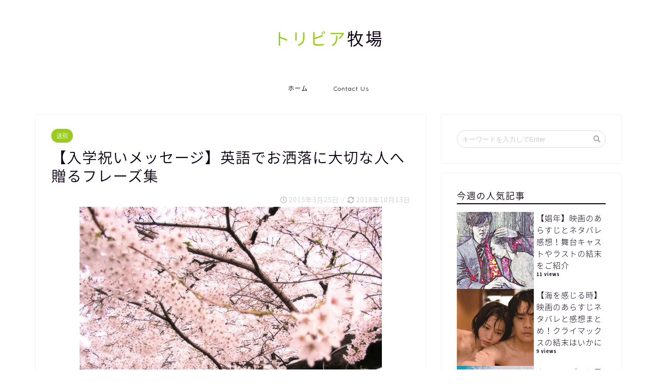

--- FILE ---
content_type: text/html; charset=UTF-8
request_url: https://triviafarm.com/nyuugaku-eigo-message-1121
body_size: 16552
content:
<!DOCTYPE html>
<html lang="ja">
<head prefix="og: http://ogp.me/ns# fb: http://ogp.me/ns/fb# article: http://ogp.me/ns/article#">
<meta charset="utf-8">
<meta http-equiv="X-UA-Compatible" content="IE=edge">
<meta name="viewport" content="width=device-width, initial-scale=1">
<!-- ここからOGP -->
<meta property="og:type" content="blog">
<meta property="og:description" content="４月もすぐそこまで近ずいて来ています。 気づけばお別れだの行事だけではなく 嬉しい出会いの季節でもありますね。 友人や家族へ入学のお祝いをしてあげたいが、 普通の日本語ではちょっとカッコがつかないという方もいらっしゃるの"> 
<meta property="og:title" content="【入学祝いメッセージ】英語でお洒落に大切な人へ贈るフレーズ集｜トリビア牧場"> 
<meta property="og:url" content="https://triviafarm.com/nyuugaku-eigo-message-1121"> 
<meta property="og:image" content="https://triviafarm.com/wp-content/uploads/2015/03/abac8accc633ea41205bfbbef9f8b3a4.png">
<meta property="og:site_name" content="トリビア牧場">
<meta property="fb:admins" content="">
<meta name="twitter:card" content="summary">
<!-- ここまでOGP --> 
<title>【入学祝いメッセージ】英語でお洒落に大切な人へ贈るフレーズ集｜トリビア牧場</title>
<meta name="description" itemprop="description" content="４月もすぐそこまで近ずいて来ています。 気づけばお別れだの行事だけではなく 嬉しい出会いの季節でもありますね。 友人や家族へ入学のお祝いをしてあげたいが、 普通の日本語ではちょっとカッコがつかないという方もいらっしゃるの" >
<link rel="shortcut icon" href="https://triviafarm.com/wp-content/themes/jin/favicon.ico">
<meta name='robots' content='max-image-preview:large' />
<link rel='dns-prefetch' href='//s0.wp.com' />
<link rel='dns-prefetch' href='//secure.gravatar.com' />
<link rel='dns-prefetch' href='//ajax.googleapis.com' />
<link rel='dns-prefetch' href='//cdnjs.cloudflare.com' />
<link rel='dns-prefetch' href='//use.fontawesome.com' />
<link rel="alternate" type="application/rss+xml" title="トリビア牧場 &raquo; フィード" href="https://triviafarm.com/feed" />
<link rel="alternate" type="application/rss+xml" title="トリビア牧場 &raquo; コメントフィード" href="https://triviafarm.com/comments/feed" />
<link rel="alternate" type="application/rss+xml" title="トリビア牧場 &raquo; 【入学祝いメッセージ】英語でお洒落に大切な人へ贈るフレーズ集 のコメントのフィード" href="https://triviafarm.com/nyuugaku-eigo-message-1121/feed" />
<script type="text/javascript">
window._wpemojiSettings = {"baseUrl":"https:\/\/s.w.org\/images\/core\/emoji\/14.0.0\/72x72\/","ext":".png","svgUrl":"https:\/\/s.w.org\/images\/core\/emoji\/14.0.0\/svg\/","svgExt":".svg","source":{"concatemoji":"https:\/\/triviafarm.com\/wp-includes\/js\/wp-emoji-release.min.js?ver=6.2.8"}};
/*! This file is auto-generated */
!function(e,a,t){var n,r,o,i=a.createElement("canvas"),p=i.getContext&&i.getContext("2d");function s(e,t){p.clearRect(0,0,i.width,i.height),p.fillText(e,0,0);e=i.toDataURL();return p.clearRect(0,0,i.width,i.height),p.fillText(t,0,0),e===i.toDataURL()}function c(e){var t=a.createElement("script");t.src=e,t.defer=t.type="text/javascript",a.getElementsByTagName("head")[0].appendChild(t)}for(o=Array("flag","emoji"),t.supports={everything:!0,everythingExceptFlag:!0},r=0;r<o.length;r++)t.supports[o[r]]=function(e){if(p&&p.fillText)switch(p.textBaseline="top",p.font="600 32px Arial",e){case"flag":return s("\ud83c\udff3\ufe0f\u200d\u26a7\ufe0f","\ud83c\udff3\ufe0f\u200b\u26a7\ufe0f")?!1:!s("\ud83c\uddfa\ud83c\uddf3","\ud83c\uddfa\u200b\ud83c\uddf3")&&!s("\ud83c\udff4\udb40\udc67\udb40\udc62\udb40\udc65\udb40\udc6e\udb40\udc67\udb40\udc7f","\ud83c\udff4\u200b\udb40\udc67\u200b\udb40\udc62\u200b\udb40\udc65\u200b\udb40\udc6e\u200b\udb40\udc67\u200b\udb40\udc7f");case"emoji":return!s("\ud83e\udef1\ud83c\udffb\u200d\ud83e\udef2\ud83c\udfff","\ud83e\udef1\ud83c\udffb\u200b\ud83e\udef2\ud83c\udfff")}return!1}(o[r]),t.supports.everything=t.supports.everything&&t.supports[o[r]],"flag"!==o[r]&&(t.supports.everythingExceptFlag=t.supports.everythingExceptFlag&&t.supports[o[r]]);t.supports.everythingExceptFlag=t.supports.everythingExceptFlag&&!t.supports.flag,t.DOMReady=!1,t.readyCallback=function(){t.DOMReady=!0},t.supports.everything||(n=function(){t.readyCallback()},a.addEventListener?(a.addEventListener("DOMContentLoaded",n,!1),e.addEventListener("load",n,!1)):(e.attachEvent("onload",n),a.attachEvent("onreadystatechange",function(){"complete"===a.readyState&&t.readyCallback()})),(e=t.source||{}).concatemoji?c(e.concatemoji):e.wpemoji&&e.twemoji&&(c(e.twemoji),c(e.wpemoji)))}(window,document,window._wpemojiSettings);
</script>
<style type="text/css">
img.wp-smiley,
img.emoji {
	display: inline !important;
	border: none !important;
	box-shadow: none !important;
	height: 1em !important;
	width: 1em !important;
	margin: 0 0.07em !important;
	vertical-align: -0.1em !important;
	background: none !important;
	padding: 0 !important;
}
</style>
	<link rel='stylesheet' id='newpost-catch-css' href='https://triviafarm.com/wp-content/plugins/newpost-catch/style.css?ver=1.2.8' type='text/css' media='all' />
<link rel='stylesheet' id='wp-block-library-css' href='https://triviafarm.com/wp-includes/css/dist/block-library/style.min.css?ver=6.2.8' type='text/css' media='all' />
<link rel='stylesheet' id='classic-theme-styles-css' href='https://triviafarm.com/wp-includes/css/classic-themes.min.css?ver=6.2.8' type='text/css' media='all' />
<style id='global-styles-inline-css' type='text/css'>
body{--wp--preset--color--black: #000000;--wp--preset--color--cyan-bluish-gray: #abb8c3;--wp--preset--color--white: #ffffff;--wp--preset--color--pale-pink: #f78da7;--wp--preset--color--vivid-red: #cf2e2e;--wp--preset--color--luminous-vivid-orange: #ff6900;--wp--preset--color--luminous-vivid-amber: #fcb900;--wp--preset--color--light-green-cyan: #7bdcb5;--wp--preset--color--vivid-green-cyan: #00d084;--wp--preset--color--pale-cyan-blue: #8ed1fc;--wp--preset--color--vivid-cyan-blue: #0693e3;--wp--preset--color--vivid-purple: #9b51e0;--wp--preset--gradient--vivid-cyan-blue-to-vivid-purple: linear-gradient(135deg,rgba(6,147,227,1) 0%,rgb(155,81,224) 100%);--wp--preset--gradient--light-green-cyan-to-vivid-green-cyan: linear-gradient(135deg,rgb(122,220,180) 0%,rgb(0,208,130) 100%);--wp--preset--gradient--luminous-vivid-amber-to-luminous-vivid-orange: linear-gradient(135deg,rgba(252,185,0,1) 0%,rgba(255,105,0,1) 100%);--wp--preset--gradient--luminous-vivid-orange-to-vivid-red: linear-gradient(135deg,rgba(255,105,0,1) 0%,rgb(207,46,46) 100%);--wp--preset--gradient--very-light-gray-to-cyan-bluish-gray: linear-gradient(135deg,rgb(238,238,238) 0%,rgb(169,184,195) 100%);--wp--preset--gradient--cool-to-warm-spectrum: linear-gradient(135deg,rgb(74,234,220) 0%,rgb(151,120,209) 20%,rgb(207,42,186) 40%,rgb(238,44,130) 60%,rgb(251,105,98) 80%,rgb(254,248,76) 100%);--wp--preset--gradient--blush-light-purple: linear-gradient(135deg,rgb(255,206,236) 0%,rgb(152,150,240) 100%);--wp--preset--gradient--blush-bordeaux: linear-gradient(135deg,rgb(254,205,165) 0%,rgb(254,45,45) 50%,rgb(107,0,62) 100%);--wp--preset--gradient--luminous-dusk: linear-gradient(135deg,rgb(255,203,112) 0%,rgb(199,81,192) 50%,rgb(65,88,208) 100%);--wp--preset--gradient--pale-ocean: linear-gradient(135deg,rgb(255,245,203) 0%,rgb(182,227,212) 50%,rgb(51,167,181) 100%);--wp--preset--gradient--electric-grass: linear-gradient(135deg,rgb(202,248,128) 0%,rgb(113,206,126) 100%);--wp--preset--gradient--midnight: linear-gradient(135deg,rgb(2,3,129) 0%,rgb(40,116,252) 100%);--wp--preset--duotone--dark-grayscale: url('#wp-duotone-dark-grayscale');--wp--preset--duotone--grayscale: url('#wp-duotone-grayscale');--wp--preset--duotone--purple-yellow: url('#wp-duotone-purple-yellow');--wp--preset--duotone--blue-red: url('#wp-duotone-blue-red');--wp--preset--duotone--midnight: url('#wp-duotone-midnight');--wp--preset--duotone--magenta-yellow: url('#wp-duotone-magenta-yellow');--wp--preset--duotone--purple-green: url('#wp-duotone-purple-green');--wp--preset--duotone--blue-orange: url('#wp-duotone-blue-orange');--wp--preset--font-size--small: 13px;--wp--preset--font-size--medium: 20px;--wp--preset--font-size--large: 36px;--wp--preset--font-size--x-large: 42px;--wp--preset--spacing--20: 0.44rem;--wp--preset--spacing--30: 0.67rem;--wp--preset--spacing--40: 1rem;--wp--preset--spacing--50: 1.5rem;--wp--preset--spacing--60: 2.25rem;--wp--preset--spacing--70: 3.38rem;--wp--preset--spacing--80: 5.06rem;--wp--preset--shadow--natural: 6px 6px 9px rgba(0, 0, 0, 0.2);--wp--preset--shadow--deep: 12px 12px 50px rgba(0, 0, 0, 0.4);--wp--preset--shadow--sharp: 6px 6px 0px rgba(0, 0, 0, 0.2);--wp--preset--shadow--outlined: 6px 6px 0px -3px rgba(255, 255, 255, 1), 6px 6px rgba(0, 0, 0, 1);--wp--preset--shadow--crisp: 6px 6px 0px rgba(0, 0, 0, 1);}:where(.is-layout-flex){gap: 0.5em;}body .is-layout-flow > .alignleft{float: left;margin-inline-start: 0;margin-inline-end: 2em;}body .is-layout-flow > .alignright{float: right;margin-inline-start: 2em;margin-inline-end: 0;}body .is-layout-flow > .aligncenter{margin-left: auto !important;margin-right: auto !important;}body .is-layout-constrained > .alignleft{float: left;margin-inline-start: 0;margin-inline-end: 2em;}body .is-layout-constrained > .alignright{float: right;margin-inline-start: 2em;margin-inline-end: 0;}body .is-layout-constrained > .aligncenter{margin-left: auto !important;margin-right: auto !important;}body .is-layout-constrained > :where(:not(.alignleft):not(.alignright):not(.alignfull)){max-width: var(--wp--style--global--content-size);margin-left: auto !important;margin-right: auto !important;}body .is-layout-constrained > .alignwide{max-width: var(--wp--style--global--wide-size);}body .is-layout-flex{display: flex;}body .is-layout-flex{flex-wrap: wrap;align-items: center;}body .is-layout-flex > *{margin: 0;}:where(.wp-block-columns.is-layout-flex){gap: 2em;}.has-black-color{color: var(--wp--preset--color--black) !important;}.has-cyan-bluish-gray-color{color: var(--wp--preset--color--cyan-bluish-gray) !important;}.has-white-color{color: var(--wp--preset--color--white) !important;}.has-pale-pink-color{color: var(--wp--preset--color--pale-pink) !important;}.has-vivid-red-color{color: var(--wp--preset--color--vivid-red) !important;}.has-luminous-vivid-orange-color{color: var(--wp--preset--color--luminous-vivid-orange) !important;}.has-luminous-vivid-amber-color{color: var(--wp--preset--color--luminous-vivid-amber) !important;}.has-light-green-cyan-color{color: var(--wp--preset--color--light-green-cyan) !important;}.has-vivid-green-cyan-color{color: var(--wp--preset--color--vivid-green-cyan) !important;}.has-pale-cyan-blue-color{color: var(--wp--preset--color--pale-cyan-blue) !important;}.has-vivid-cyan-blue-color{color: var(--wp--preset--color--vivid-cyan-blue) !important;}.has-vivid-purple-color{color: var(--wp--preset--color--vivid-purple) !important;}.has-black-background-color{background-color: var(--wp--preset--color--black) !important;}.has-cyan-bluish-gray-background-color{background-color: var(--wp--preset--color--cyan-bluish-gray) !important;}.has-white-background-color{background-color: var(--wp--preset--color--white) !important;}.has-pale-pink-background-color{background-color: var(--wp--preset--color--pale-pink) !important;}.has-vivid-red-background-color{background-color: var(--wp--preset--color--vivid-red) !important;}.has-luminous-vivid-orange-background-color{background-color: var(--wp--preset--color--luminous-vivid-orange) !important;}.has-luminous-vivid-amber-background-color{background-color: var(--wp--preset--color--luminous-vivid-amber) !important;}.has-light-green-cyan-background-color{background-color: var(--wp--preset--color--light-green-cyan) !important;}.has-vivid-green-cyan-background-color{background-color: var(--wp--preset--color--vivid-green-cyan) !important;}.has-pale-cyan-blue-background-color{background-color: var(--wp--preset--color--pale-cyan-blue) !important;}.has-vivid-cyan-blue-background-color{background-color: var(--wp--preset--color--vivid-cyan-blue) !important;}.has-vivid-purple-background-color{background-color: var(--wp--preset--color--vivid-purple) !important;}.has-black-border-color{border-color: var(--wp--preset--color--black) !important;}.has-cyan-bluish-gray-border-color{border-color: var(--wp--preset--color--cyan-bluish-gray) !important;}.has-white-border-color{border-color: var(--wp--preset--color--white) !important;}.has-pale-pink-border-color{border-color: var(--wp--preset--color--pale-pink) !important;}.has-vivid-red-border-color{border-color: var(--wp--preset--color--vivid-red) !important;}.has-luminous-vivid-orange-border-color{border-color: var(--wp--preset--color--luminous-vivid-orange) !important;}.has-luminous-vivid-amber-border-color{border-color: var(--wp--preset--color--luminous-vivid-amber) !important;}.has-light-green-cyan-border-color{border-color: var(--wp--preset--color--light-green-cyan) !important;}.has-vivid-green-cyan-border-color{border-color: var(--wp--preset--color--vivid-green-cyan) !important;}.has-pale-cyan-blue-border-color{border-color: var(--wp--preset--color--pale-cyan-blue) !important;}.has-vivid-cyan-blue-border-color{border-color: var(--wp--preset--color--vivid-cyan-blue) !important;}.has-vivid-purple-border-color{border-color: var(--wp--preset--color--vivid-purple) !important;}.has-vivid-cyan-blue-to-vivid-purple-gradient-background{background: var(--wp--preset--gradient--vivid-cyan-blue-to-vivid-purple) !important;}.has-light-green-cyan-to-vivid-green-cyan-gradient-background{background: var(--wp--preset--gradient--light-green-cyan-to-vivid-green-cyan) !important;}.has-luminous-vivid-amber-to-luminous-vivid-orange-gradient-background{background: var(--wp--preset--gradient--luminous-vivid-amber-to-luminous-vivid-orange) !important;}.has-luminous-vivid-orange-to-vivid-red-gradient-background{background: var(--wp--preset--gradient--luminous-vivid-orange-to-vivid-red) !important;}.has-very-light-gray-to-cyan-bluish-gray-gradient-background{background: var(--wp--preset--gradient--very-light-gray-to-cyan-bluish-gray) !important;}.has-cool-to-warm-spectrum-gradient-background{background: var(--wp--preset--gradient--cool-to-warm-spectrum) !important;}.has-blush-light-purple-gradient-background{background: var(--wp--preset--gradient--blush-light-purple) !important;}.has-blush-bordeaux-gradient-background{background: var(--wp--preset--gradient--blush-bordeaux) !important;}.has-luminous-dusk-gradient-background{background: var(--wp--preset--gradient--luminous-dusk) !important;}.has-pale-ocean-gradient-background{background: var(--wp--preset--gradient--pale-ocean) !important;}.has-electric-grass-gradient-background{background: var(--wp--preset--gradient--electric-grass) !important;}.has-midnight-gradient-background{background: var(--wp--preset--gradient--midnight) !important;}.has-small-font-size{font-size: var(--wp--preset--font-size--small) !important;}.has-medium-font-size{font-size: var(--wp--preset--font-size--medium) !important;}.has-large-font-size{font-size: var(--wp--preset--font-size--large) !important;}.has-x-large-font-size{font-size: var(--wp--preset--font-size--x-large) !important;}
.wp-block-navigation a:where(:not(.wp-element-button)){color: inherit;}
:where(.wp-block-columns.is-layout-flex){gap: 2em;}
.wp-block-pullquote{font-size: 1.5em;line-height: 1.6;}
</style>
<link rel='stylesheet' id='contact-form-7-css' href='https://triviafarm.com/wp-content/plugins/contact-form-7/includes/css/styles.css?ver=4.3' type='text/css' media='all' />
<link rel='stylesheet' id='mappress-css' href='https://triviafarm.com/wp-content/plugins/mappress-google-maps-for-wordpress/css/mappress.css?ver=2.43.4' type='text/css' media='all' />
<link rel='stylesheet' id='sb-type-std-css' href='https://triviafarm.com/wp-content/plugins/speech-bubble/css/sb-type-std.css?ver=6.2.8' type='text/css' media='all' />
<link rel='stylesheet' id='sb-type-fb-css' href='https://triviafarm.com/wp-content/plugins/speech-bubble/css/sb-type-fb.css?ver=6.2.8' type='text/css' media='all' />
<link rel='stylesheet' id='sb-type-fb-flat-css' href='https://triviafarm.com/wp-content/plugins/speech-bubble/css/sb-type-fb-flat.css?ver=6.2.8' type='text/css' media='all' />
<link rel='stylesheet' id='sb-type-ln-css' href='https://triviafarm.com/wp-content/plugins/speech-bubble/css/sb-type-ln.css?ver=6.2.8' type='text/css' media='all' />
<link rel='stylesheet' id='sb-type-ln-flat-css' href='https://triviafarm.com/wp-content/plugins/speech-bubble/css/sb-type-ln-flat.css?ver=6.2.8' type='text/css' media='all' />
<link rel='stylesheet' id='sb-type-pink-css' href='https://triviafarm.com/wp-content/plugins/speech-bubble/css/sb-type-pink.css?ver=6.2.8' type='text/css' media='all' />
<link rel='stylesheet' id='sb-type-rtail-css' href='https://triviafarm.com/wp-content/plugins/speech-bubble/css/sb-type-rtail.css?ver=6.2.8' type='text/css' media='all' />
<link rel='stylesheet' id='sb-type-drop-css' href='https://triviafarm.com/wp-content/plugins/speech-bubble/css/sb-type-drop.css?ver=6.2.8' type='text/css' media='all' />
<link rel='stylesheet' id='sb-type-think-css' href='https://triviafarm.com/wp-content/plugins/speech-bubble/css/sb-type-think.css?ver=6.2.8' type='text/css' media='all' />
<link rel='stylesheet' id='sb-no-br-css' href='https://triviafarm.com/wp-content/plugins/speech-bubble/css/sb-no-br.css?ver=6.2.8' type='text/css' media='all' />
<link rel='stylesheet' id='wp-pagenavi-css' href='https://triviafarm.com/wp-content/plugins/wp-pagenavi/pagenavi-css.css?ver=2.70' type='text/css' media='all' />
<link rel='stylesheet' id='theme-style-css' href='https://triviafarm.com/wp-content/themes/jin/style.css?ver=6.2.8' type='text/css' media='all' />
<link rel='stylesheet' id='fontawesome-style-css' href='https://use.fontawesome.com/releases/v5.0.1/css/all.css?ver=6.2.8' type='text/css' media='all' />
<link rel='stylesheet' id='swiper-style-css' href='https://cdnjs.cloudflare.com/ajax/libs/Swiper/4.0.7/css/swiper.min.css?ver=6.2.8' type='text/css' media='all' />
<link rel='stylesheet' id='wordpress-popular-posts-css' href='https://triviafarm.com/wp-content/plugins/wordpress-popular-posts/style/wpp.css?ver=3.3.1' type='text/css' media='all' />
<link rel='stylesheet' id='jetpack_css-css' href='https://triviafarm.com/wp-content/plugins/jetpack/css/jetpack.css?ver=3.7.5' type='text/css' media='all' />
<script>if (document.location.protocol != "https:") {document.location = document.URL.replace(/^http:/i, "https:");}</script><link rel="https://api.w.org/" href="https://triviafarm.com/wp-json/" /><link rel="alternate" type="application/json" href="https://triviafarm.com/wp-json/wp/v2/posts/1121" /><link rel="canonical" href="https://triviafarm.com/nyuugaku-eigo-message-1121" />
<link rel='shortlink' href='https://wp.me/p5wlu8-i5' />
<link rel="alternate" type="application/json+oembed" href="https://triviafarm.com/wp-json/oembed/1.0/embed?url=https%3A%2F%2Ftriviafarm.com%2Fnyuugaku-eigo-message-1121" />
<link rel="alternate" type="text/xml+oembed" href="https://triviafarm.com/wp-json/oembed/1.0/embed?url=https%3A%2F%2Ftriviafarm.com%2Fnyuugaku-eigo-message-1121&#038;format=xml" />
<style type='text/css'>img#wpstats{display:none}</style>	<style type="text/css">
		#wrapper{
						background-color: #ffffff;
						background-image: url();
		}
		.related-entry-headline-text span:before,
		#comment-title span:before,
		#reply-title span:before{
			background-color: #0d0015;
			border-color: #0d0015!important;
		}
		footer,
		#breadcrumb:after,
		#page-top a{	
			background-color: #393542;
		}
		.footer-inner a,
		#copyright,
		#copyright-center{
			border-color: #fff!important;
			color: #fff!important;
		}
		#footer-widget-area
		{
			border-color: #fff!important;
		}
		.page-top-footer a{
			color: #393542!important;
		}
				#breadcrumb ul li,
		#breadcrumb ul li a{
			color: #393542!important;
		}
		
		body,
		a,
		a:link,
		a:visited{
			color: #0d0015;
		}
		a:hover{
			color: #255af9;
		}
				.widget_nav_menu ul > li > a:before,
		.widget_categories ul > li > a:before,
		.widget_archive form:after,
		.widget_categories form:after,
		.widget_nav_menu ul > li > ul.sub-menu > li > a:before,
		.widget_categories ul > li > .children > li > a:before,
		.widget_nav_menu ul > li > ul.sub-menu > li > ul.sub-menu li > a:before,
		.widget_categories ul > li > .children > li > .children li > a:before{
			color: #0d0015;
		}
		footer .footer-widget,
		footer .footer-widget a,
		footer .footer-widget ul li,
		.footer-widget.widget_nav_menu ul > li > a:before,
		.footer-widget.widget_categories ul > li > a:before{
			color: #fff!important;
			border-color: #fff!important;
		}
		footer .footer-widget .widgettitle{
			color: #fff!important;
			border-color: #9acc1e!important;
		}
		footer .widget_nav_menu ul .children .children li a:before,
		footer .widget_categories ul .children .children li a:before{
			background-color: #fff!important;
		}
		#drawernav a:hover,
		.post-list-title,
		#prev-next p,
		#toc_container .toc_list li a{
			color: #0d0015!important;
		}
		#header-box{
			background-color: #ffffff;
		}
		.pickup-contents:before{
			background-color: #ffffff!important;
		}
		.main-image-text{
			color: #5e6c77;
		}
		.main-image-text-sub{
			color: #5e6c77;
		}
		
						#site-info{
			padding-top: 50px!important;
			padding-bottom: 50px!important;
		}
				
		#site-info span a{
			color: #0d0015!important;
		}
		
				#headmenu .headsns .line a svg{
			fill: #000000!important;
		}
		#headmenu .headsns a,
		#headmenu{
			color: #000000!important;
			border-color:#000000!important;
		}
						.profile-follow .line-sns a svg{
			fill: #0d0015!important;
		}
		.profile-follow .line-sns a:hover svg{
			fill: #9acc1e!important;
		}
		.profile-follow a{
			color: #0d0015!important;
			border-color:#0d0015!important;
		}
		.profile-follow a:hover,
		#headmenu .headsns a:hover{
			color:#9acc1e!important;
			border-color:#9acc1e!important;
		}
				.search-box:hover{
			color:#9acc1e!important;
			border-color:#9acc1e!important;
		}
				#header #headmenu .headsns .line a:hover svg{
			fill:#9acc1e!important;
		}
		.cps-icon-bar,
		#navtoggle:checked + .sp-menu-open .cps-icon-bar{
			background-color: #0d0015;
		}
		#nav-container{
			background-color: #ffffff;
		}
		#drawernav ul.menu-box > li > a,
		#drawernav2 ul.menu-box > li > a,
		#drawernav3 ul.menu-box > li > a,
		#drawernav4 ul.menu-box > li > a,
		#drawernav5 ul.menu-box > li > a,
		#drawernav ul.menu-box > li.menu-item-has-children:after,
		#drawernav2 ul.menu-box > li.menu-item-has-children:after,
		#drawernav3 ul.menu-box > li.menu-item-has-children:after,
		#drawernav4 ul.menu-box > li.menu-item-has-children:after,
		#drawernav5 ul.menu-box > li.menu-item-has-children:after{
			color: #0d0015!important;
		}
		#drawernav ul.menu-box li a,
		#drawernav2 ul.menu-box li a,
		#drawernav3 ul.menu-box li a,
		#drawernav4 ul.menu-box li a,
		#drawernav5 ul.menu-box li a{
			font-size: 12px!important;
		}
		#drawernav3 ul.menu-box > li{
			color: #0d0015!important;
		}
		#drawernav4 .menu-box > .menu-item > a:after,
		#drawernav3 .menu-box > .menu-item > a:after,
		#drawernav .menu-box > .menu-item > a:after{
			background-color: #0d0015!important;
		}
		#drawernav2 .menu-box > .menu-item:hover,
		#drawernav5 .menu-box > .menu-item:hover{
			border-top-color: #0d0015!important;
		}
				.cps-info-bar a{
			background-color: #ffcd44!important;
		}
				@media (min-width: 768px) {
			.post-list-mag .post-list-item:not(:nth-child(2n)){
				margin-right: 2.6%;
			}
		}
				@media (min-width: 768px) {
			#tab-1:checked ~ .tabBtn-mag li [for="tab-1"]:after,
			#tab-2:checked ~ .tabBtn-mag li [for="tab-2"]:after,
			#tab-3:checked ~ .tabBtn-mag li [for="tab-3"]:after,
			#tab-4:checked ~ .tabBtn-mag li [for="tab-4"]:after{
				border-top-color: #0d0015!important;
			}
			.tabBtn-mag label{
				border-bottom-color: #0d0015!important;
			}
		}
		#tab-1:checked ~ .tabBtn-mag li [for="tab-1"],
		#tab-2:checked ~ .tabBtn-mag li [for="tab-2"],
		#tab-3:checked ~ .tabBtn-mag li [for="tab-3"],
		#tab-4:checked ~ .tabBtn-mag li [for="tab-4"],
		#prev-next a.next:after,
		#prev-next a.prev:after{
			
			background-color: #0d0015!important;
		}
		
		.swiper-slide .post-list-cat,
		.post-list-mag .post-list-cat,
		.post-list-mag3col .post-list-cat,
		.swiper-pagination-bullet-active,
		.pickup-cat,
		.post-list .post-list-cat,
		.more-cat-button a:hover span:before,
		#breadcrumb .bcHome a:hover span:before,
		.popular-item:nth-child(1) .pop-num,
		.popular-item:nth-child(2) .pop-num,
		.popular-item:nth-child(3) .pop-num{
			background-color: #9acc1e!important;
		}
		.sidebar-btn a,
		.profile-sns-menu{
			background-color: #9acc1e!important;
		}
		.sp-sns-menu a,
		.pickup-contents-box a:hover .pickup-title{
			border-color: #0d0015!important;
			color: #0d0015!important;
		}
				.pro-line svg{
			fill: #0d0015!important;
		}
		.cps-post-cat a,
		.meta-cat,
		.popular-cat{
			background-color: #9acc1e!important;
			border-color: #9acc1e!important;
		}
		.tagicon,
		.tag-box a,
		#toc_container .toc_list > li,
		#toc_container .toc_title{
			color: #0d0015!important;
		}
		.tag-box a,
		#toc_container:before{
			border-color: #0d0015!important;
		}
		.cps-post-cat a:hover{
			color: #255af9!important;
		}
		.pagination li:not([class*="current"]) a:hover,
		.widget_tag_cloud a:hover{
			background-color: #0d0015!important;
		}
		.nextpage a:hover span {
			color: #0d0015!important;
			border-color: #0d0015!important;
		}
		.cta-content:before{
			background-color: #393542!important;
		}
		.cta-text,
		.info-title{
			color: #fff!important;
		}
		#footer-widget-area.footer_style1 .widgettitle{
			border-color: #9acc1e!important;
		}
		.sidebar_style1 .widgettitle,
		.sidebar_style5 .widgettitle{
			border-color: #0d0015!important;
		}
		.sidebar_style2 .widgettitle,
		.sidebar_style4 .widgettitle,
		.sidebar_style6 .widgettitle{
			background-color: #0d0015!important;
		}
		
		.tn-logo-size{
			font-size: 240%!important;
		}
		.tn-logo-size img{
			width: 240%!important;
		}
		.sp-logo-size{
			font-size: 120%!important;
		}
		.sp-logo-size img{
			width: 120%!important;
		}
				.cps-post-main ul > li:before,
		.cps-post-main ol > li:before{
			background-color: #9acc1e!important;
		}
		.profile-card .profile-title{
			background-color: #0d0015!important;
		}
		.profile-card{
			border-color: #0d0015!important;
		}
		.cps-post-main a{
			color:#2151e0;
		}
		.cps-post-main .marker{
			background: -webkit-linear-gradient( transparent 60%, #ffe2e9 0% ) ;
			background: linear-gradient( transparent 60%, #ffe2e9 0% ) ;
		}
		.cps-post-main .marker2{
			background: -webkit-linear-gradient( transparent 60%, #a9eaf2 0% ) ;
			background: linear-gradient( transparent 60%, #a9eaf2 0% ) ;
		}
		
		
		.simple-box1{
			border-color:#f79bb1!important;
		}
		.simple-box2{
			border-color:#f2bf7d!important;
		}
		.simple-box3{
			border-color:#2294d6!important;
		}
		.simple-box4{
			border-color:#7badd8!important;
		}
		.simple-box4:before{
			background-color: #7badd8;
		}
		.simple-box5{
			border-color:#e896c7!important;
		}
		.simple-box5:before{
			background-color: #e896c7;
		}
		.simple-box6{
			background-color:#fffdef!important;
		}
		.simple-box7{
			border-color:#def1f9!important;
		}
		.simple-box7:before{
			background-color:#def1f9!important;
		}
		.simple-box8{
			border-color:#96ddc1!important;
		}
		.simple-box8:before{
			background-color:#96ddc1!important;
		}
		.simple-box9:before{
			background-color:#e1c0e8!important;
		}
		.simple-box9:after{
			border-color:#e1c0e8 #e1c0e8 #fff #fff!important;
		}
		
		.kaisetsu-box1:before,
		.kaisetsu-box1-title{
			background-color:#ffb49e!important;
		}
		.kaisetsu-box2{
			border-color:#9acc1e!important;
		}
		.kaisetsu-box2-title{
			background-color:#9acc1e!important;
		}
		.kaisetsu-box4{
			border-color:#ea91a9!important;
		}
		.kaisetsu-box4-title{
			background-color:#ea91a9!important;
		}
		.kaisetsu-box5:before{
			background-color:#57b3ba!important;
		}
		.kaisetsu-box5-title{
			background-color:#57b3ba!important;
		}
		
		.concept-box1{
			border-color:#85db8f!important;
		}
		.concept-box1:after{
			background-color:#85db8f!important;
		}
		.concept-box1:before{
			content:"ポイント"!important;
			color:#85db8f!important;
		}
		.concept-box2{
			border-color:#f7cf6a!important;
		}
		.concept-box2:after{
			background-color:#f7cf6a!important;
		}
		.concept-box2:before{
			content:"注意点"!important;
			color:#f7cf6a!important;
		}
		.concept-box3{
			border-color:#86cee8!important;
		}
		.concept-box3:after{
			background-color:#86cee8!important;
		}
		.concept-box3:before{
			content:"良い例"!important;
			color:#86cee8!important;
		}
		.concept-box4{
			border-color:#ed8989!important;
		}
		.concept-box4:after{
			background-color:#ed8989!important;
		}
		.concept-box4:before{
			content:"悪い例"!important;
			color:#ed8989!important;
		}
		.concept-box5{
			border-color:#9e9e9e!important;
		}
		.concept-box5:after{
			background-color:#9e9e9e!important;
		}
		.concept-box5:before{
			content:"参考"!important;
			color:#9e9e9e!important;
		}
		.concept-box6{
			border-color:#8eaced!important;
		}
		.concept-box6:after{
			background-color:#8eaced!important;
		}
		.concept-box6:before{
			content:"メモ"!important;
			color:#8eaced!important;
		}
		
		.innerlink-box1,
		.blog-card{
			border-color:#9acc1e!important;
		}
		.innerlink-box1-title{
			background-color:#9acc1e!important;
			border-color:#9acc1e!important;
		}
		.innerlink-box1:before,
		.blog-card-hl-box{
			background-color:#9acc1e!important;
		}
		
		.color-button01 a,
		.color-button01 a:hover,
		.color-button01:before{
			background-color: #9acc1e!important;
		}
		.top-image-btn-color a,
		.top-image-btn-color a:hover,
		.top-image-btn-color:before{
			background-color: #ffcd44!important;
		}
		.color-button02 a,
		.color-button02 a:hover,
		.color-button02:before{
			background-color: #e22255!important;
		}
		
		.color-button01-big a,
		.color-button01-big a:hover,
		.color-button01-big:before{
			background-color: #e22255!important;
		}
		.color-button01-big a,
		.color-button01-big:before{
			border-radius: 5px!important;
		}
		.color-button01-big a{
			padding-top: 20px!important;
			padding-bottom: 20px!important;
		}
		
		.color-button02-big a,
		.color-button02-big a:hover,
		.color-button02-big:before{
			background-color: #e25178!important;
		}
		.color-button02-big a,
		.color-button02-big:before{
			border-radius: 40px!important;
		}
		.color-button02-big a{
			padding-top: 20px!important;
			padding-bottom: 20px!important;
		}
				.color-button01-big{
			width: 75%!important;
		}
		.color-button02-big{
			width: 75%!important;
		}
				
		
					.top-image-btn-color a:hover,
			.color-button01 a:hover,
			.color-button02 a:hover,
			.color-button01-big a:hover,
			.color-button02-big a:hover{
				opacity: 1;
			}
				
		.h2-style01 h2,
		.h2-style02 h2:before,
		.h2-style03 h2,
		.h2-style04 h2:before,
		.h2-style05 h2,
		.h2-style07 h2:before,
		.h2-style07 h2:after,
		.h3-style03 h3:before,
		.h3-style02 h3:before,
		.h3-style05 h3:before,
		.h3-style07 h3:before,
		.h2-style08 h2:after,
		.h2-style10 h2:before,
		.h2-style10 h2:after,
		.h3-style02 h3:after,
		.h4-style02 h4:before{
			background-color: #0d0015!important;
		}
		.h3-style01 h3,
		.h3-style04 h3,
		.h3-style05 h3,
		.h3-style06 h3,
		.h4-style01 h4,
		.h2-style02 h2,
		.h2-style08 h2,
		.h2-style08 h2:before,
		.h2-style09 h2,
		.h4-style03 h4{
			border-color: #0d0015!important;
		}
		.h2-style05 h2:before{
			border-top-color: #0d0015!important;
		}
		.h2-style06 h2:before,
		.sidebar_style3 .widgettitle:after{
			background-image: linear-gradient(
				-45deg,
				transparent 25%,
				#0d0015 25%,
				#0d0015 50%,
				transparent 50%,
				transparent 75%,
				#0d0015 75%,
				#0d0015			);
		}
				
		@media all and (-ms-high-contrast:none){
			*::-ms-backdrop, .color-button01:before,
			.color-button02:before,
			.color-button01-big:before,
			.color-button02-big:before{
				background-color: #595857!important;
			}
		}
		
	</style>
				<!-- WordPress Popular Posts v3.3.1 -->
				<script type="text/javascript">//<![CDATA[

					var sampling_active = 0;
					var sampling_rate   = 100;
					var do_request = false;

					if ( !sampling_active ) {
						do_request = true;
					} else {
						var num = Math.floor(Math.random() * sampling_rate) + 1;
						do_request = ( 1 === num );
					}

					if ( do_request ) {

						// Create XMLHttpRequest object and set variables
						var xhr = ( window.XMLHttpRequest )
						  ? new XMLHttpRequest()
						  : new ActiveXObject( "Microsoft.XMLHTTP" ),
						url = 'https://triviafarm.com/wp-admin/admin-ajax.php',
						params = 'action=update_views_ajax&token=34a67ee7d9&wpp_id=1121';
						// Set request method and target URL
						xhr.open( "POST", url, true );
						// Set request header
						xhr.setRequestHeader( "Content-type", "application/x-www-form-urlencoded" );
						// Hook into onreadystatechange
						xhr.onreadystatechange = function() {
							if ( 4 === xhr.readyState && 200 === xhr.status ) {
								if ( window.console && window.console.log ) {
									window.console.log( xhr.responseText );
								}
							}
						};
						// Send request
						xhr.send( params );

					}

				//]]></script>
				<!-- End WordPress Popular Posts v3.3.1 -->
				<style type="text/css">.broken_link, a.broken_link {
	text-decoration: line-through;
}</style>
<!-- Jetpack Open Graph Tags -->
<meta property="og:type" content="article" />
<meta property="og:title" content="【入学祝いメッセージ】英語でお洒落に大切な人へ贈るフレーズ集" />
<meta property="og:url" content="https://triviafarm.com/nyuugaku-eigo-message-1121" />
<meta property="og:description" content="４月もすぐそこまで近ずいて来ています。 気づけばお別れだの行事だけではなく 嬉しい出会いの季節でもありますね。&hellip;" />
<meta property="article:published_time" content="2015-03-25T13:22:51+00:00" />
<meta property="article:modified_time" content="2018-10-13T12:29:39+00:00" />
<meta property="og:site_name" content="トリビア牧場" />
<meta property="og:image" content="https://triviafarm.com/wp-content/uploads/2015/03/abac8accc633ea41205bfbbef9f8b3a4.png" />
<meta property="og:image:width" content="589" />
<meta property="og:image:height" content="436" />
<meta property="og:locale" content="ja_JP" />
<meta name="twitter:image" content="https://triviafarm.com/wp-content/uploads/2015/03/abac8accc633ea41205bfbbef9f8b3a4.png?w=640" />
<meta name="twitter:card" content="summary_large_image" />
		<style type="text/css" id="wp-custom-css">
			.proflink a{
	display:block;
	text-align:center;
	padding:7px 10px;
	background:#aaa;/*カラーは変更*/
	width:50%;
	margin:0 auto;
	margin-top:20px;
	border-radius:20px;
	border:3px double #fff;
	font-size:0.65rem;
	color:#fff;
}
.proflink a:hover{
		opacity:0.75;
}		</style>
		    
<!-- Global site tag (gtag.js) - Google Analytics -->
<script async src="https://www.googletagmanager.com/gtag/js?id=UA-57990522-1"></script>
<script>
  window.dataLayer = window.dataLayer || [];
  function gtag(){dataLayer.push(arguments);}
  gtag('js', new Date());

  gtag('config', 'UA-57990522-1');
</script>



<script async src="//pagead2.googlesyndication.com/pagead/js/adsbygoogle.js"></script>
<script>
     (adsbygoogle = window.adsbygoogle || []).push({
          google_ad_client: "ca-pub-1597102716523234",
          enable_page_level_ads: true
     });
</script>
</head>
<body data-rsssl=1 class="post-template-default single single-post postid-1121 single-format-standard" id="nts-style">
<div id="wrapper">

		
	
	<!--ヘッダー-->
	
			
<div id="header-box" class="tn_on header-box animate">
	<div id="header" class="header-type2 header animate">
		
		<div id="site-info" class="ef">
												<span class="tn-logo-size"><a href='https://triviafarm.com/' title='トリビア牧場' rel='home'><span style="color:#9acc1e">トリビア</span>牧場</a></span>
									</div>

	
		
	</div>
	
		
</div>

<div id="scroll-content" class="animate">
	
		
	<!--グローバルナビゲーション layout1-->
				<div id="nav-container">
			<div id="drawernav" class="ef">
				<nav class="fixed-content"><ul class="menu-box"><li class="menu-item menu-item-type-custom menu-item-object-custom menu-item-home menu-item-148"><a href="https://triviafarm.com/">ホーム</a></li>
<li class="menu-item menu-item-type-post_type menu-item-object-page menu-item-54"><a href="https://triviafarm.com/contact-us">Contact Us</a></li>
</ul></nav>			</div>
		</div>
				<!--グローバルナビゲーション layout1-->
			
	<!--ヘッダー-->

	<div class="clearfix"></div>

						
	<div id="contents">

		<!--メインコンテンツ-->
			<main id="main-contents" class="main-contents article_style1 animate" itemprop="mainContentOfPage">
				<section class="cps-post-box hentry">
																	<article class="cps-post">
							<header class="cps-post-header">
																<span class="cps-post-cat category-%e9%80%81%e5%88%a5" itemprop="keywords"><a href="https://triviafarm.com/category/%e5%ad%a3%e7%af%80%e3%81%ae%e3%82%a4%e3%83%99%e3%83%b3%e3%83%88/%e9%80%81%e5%88%a5" style="background-color:!important;">送別</a></span>
																<h1 class="cps-post-title entry-title" itemprop="headline">【入学祝いメッセージ】英語でお洒落に大切な人へ贈るフレーズ集</h1>
								<div class="cps-post-meta vcard">
									<span class="writer fn" itemprop="author" itemscope itemtype="http://schema.org/Person"><span itemprop="name">trivia</span></span>
									<span class="cps-post-date-box">
											<span class="cps-post-date"><i class="far fa-clock" aria-hidden="true"></i>&nbsp;<time class="entry-date date published" datetime="2015-03-25T22:22:51+09:00">2015年3月25日</time></span>
		<span class="timeslash"> /</span>
	<time class="entry-date date updated" datetime="2018-10-13T21:29:39+09:00"><span class="cps-post-date"><i class="fas fa-sync-alt" aria-hidden="true"></i>&nbsp;2018年10月13日</span></time>
										</span>
								</div>
								
							</header>
															<div class="cps-post-thumb" itemscope itemtype="http://schema.org/ImageObject">
									<img src="https://triviafarm.com/wp-content/uploads/2015/03/abac8accc633ea41205bfbbef9f8b3a4.png" class="attachment-large_size size-large_size wp-post-image" alt="" decoding="async" srcset="https://triviafarm.com/wp-content/uploads/2015/03/abac8accc633ea41205bfbbef9f8b3a4.png 589w, https://triviafarm.com/wp-content/uploads/2015/03/abac8accc633ea41205bfbbef9f8b3a4-300x222.png 300w, https://triviafarm.com/wp-content/uploads/2015/03/abac8accc633ea41205bfbbef9f8b3a4-500x370.png 500w" sizes="(max-width: 589px) 100vw, 589px" />								</div>
																															<div class="share-top sns-design-type01">
	<div class="sns-top">
		<ol>
			<!--ツイートボタン-->
							<li class="twitter"><a href="https://twitter.com/intent/tweet?url=https%3A%2F%2Ftriviafarm.com%2Fnyuugaku-eigo-message-1121&text=%E3%80%90%E5%85%A5%E5%AD%A6%E7%A5%9D%E3%81%84%E3%83%A1%E3%83%83%E3%82%BB%E3%83%BC%E3%82%B8%E3%80%91%E8%8B%B1%E8%AA%9E%E3%81%A7%E3%81%8A%E6%B4%92%E8%90%BD%E3%81%AB%E5%A4%A7%E5%88%87%E3%81%AA%E4%BA%BA%E3%81%B8%E8%B4%88%E3%82%8B%E3%83%95%E3%83%AC%E3%83%BC%E3%82%BA%E9%9B%86&via=&tw_p=tweetbutton"><i class="fab fa-twitter"></i></a>
				</li>
						<!--Facebookボタン-->
							<li class="facebook">
				<a href="https://www.facebook.com/sharer.php?src=bm&u=https%3A%2F%2Ftriviafarm.com%2Fnyuugaku-eigo-message-1121&t=%E3%80%90%E5%85%A5%E5%AD%A6%E7%A5%9D%E3%81%84%E3%83%A1%E3%83%83%E3%82%BB%E3%83%BC%E3%82%B8%E3%80%91%E8%8B%B1%E8%AA%9E%E3%81%A7%E3%81%8A%E6%B4%92%E8%90%BD%E3%81%AB%E5%A4%A7%E5%88%87%E3%81%AA%E4%BA%BA%E3%81%B8%E8%B4%88%E3%82%8B%E3%83%95%E3%83%AC%E3%83%BC%E3%82%BA%E9%9B%86" onclick="javascript:window.open(this.href, '', 'menubar=no,toolbar=no,resizable=yes,scrollbars=yes,height=300,width=600');return false;"><i class="fab fa-facebook-f" aria-hidden="true"></i></a>
				</li>
						<!--はてブボタン-->
							<li class="hatebu">
				<a href="http://b.hatena.ne.jp/add?mode=confirm&url=https%3A%2F%2Ftriviafarm.com%2Fnyuugaku-eigo-message-1121" onclick="javascript:window.open(this.href, '', 'menubar=no,toolbar=no,resizable=yes,scrollbars=yes,height=400,width=510');return false;" ><i class="font-hatena"></i></a>
				</li>
						<!--Poketボタン-->
							<li class="pocket">
				<a href="http://getpocket.com/edit?url=https%3A%2F%2Ftriviafarm.com%2Fnyuugaku-eigo-message-1121&title=%E3%80%90%E5%85%A5%E5%AD%A6%E7%A5%9D%E3%81%84%E3%83%A1%E3%83%83%E3%82%BB%E3%83%BC%E3%82%B8%E3%80%91%E8%8B%B1%E8%AA%9E%E3%81%A7%E3%81%8A%E6%B4%92%E8%90%BD%E3%81%AB%E5%A4%A7%E5%88%87%E3%81%AA%E4%BA%BA%E3%81%B8%E8%B4%88%E3%82%8B%E3%83%95%E3%83%AC%E3%83%BC%E3%82%BA%E9%9B%86"><i class="fab fa-get-pocket" aria-hidden="true"></i></a>
				</li>
							<li class="line">
				<a href="http://line.me/R/msg/text/?https%3A%2F%2Ftriviafarm.com%2Fnyuugaku-eigo-message-1121"><svg version="1.1" xmlns="http://www.w3.org/2000/svg" xmlns:xlink="http://www.w3.org/1999/xlink" x="0px"
	 y="0px" viewBox="0 0 122.4 47.2" style="enable-background:new 0 0 122.4 47.2;" xml:space="preserve">
<path d="M77.4,28.4c0.1-5,0.2-9,0.2-13.1c0-3.2-0.1-6.3,0-9.5c0.1-3.1,1.6-4.6,4-4.6c2.2,0,4.2,1.9,4.6,4.5c0.1,0.8,0,1.7,0,2.5
	c0,10.3,0,20.6,0,31c0,0.7,0,1.3,0,2c-0.1,2.2-1.1,3.8-3.3,4.5c-2.2,0.7-4-0.1-5.3-1.9c-3.1-4.1-6.1-8.3-9.1-12.5
	c-2.8-3.8-5.7-7.7-9.1-12.2c-0.5,1.9-1,2.9-1,3.9c-0.1,5.3,0,10.7,0,16c0,1.2,0.1,2.4-0.1,3.5c-0.4,2.2-2,3.5-4.2,3.4
	c-2.1-0.1-3.9-1.4-4.2-3.5c-0.2-1-0.1-2-0.1-3c0-10.5,0-21,0-31.5c0-0.5,0-1,0-1.5c-0.1-2.5,1.2-4.2,3.4-5c2.2-0.9,3.9,0.5,5.2,2.1
	c2.5,3.1,4.7,6.4,7.1,9.6c3.1,4.3,6.2,8.6,9.4,12.9C75.4,26.7,76.1,27.2,77.4,28.4z"/>
<path d="M102.3,9.7c0,3.7,0,6.3,0,9.5c3.9,0,7.7-0.1,11.5,0c1.4,0,3,0.3,4.2,0.9c1.7,0.9,2.8,2.4,2.1,4.5c-0.6,1.9-1.8,3.1-4,3.1
	c-2.5,0-5,0-7.5,0c-1.8,0-3.6,0-6,0c-0.2,3.2-0.3,6.1-0.5,9.5c4.2,0,8.2-0.1,12.1,0.1c1.5,0.1,3.4,0.6,4.5,1.5
	c0.9,0.8,1.5,2.6,1.4,3.9c-0.1,1.7-1.6,3-3.4,3.1c-6.3,0.1-12.6,0.2-18.9,0c-3.3-0.1-4-1.1-4.1-4.5c-0.1-11.8-0.1-23.6,0-35.5
	c0-3.6,1.2-4.7,4.9-4.7c5.5-0.1,11-0.1,16.5,0c2.9,0,5.2,2.1,5.2,4.3c0,2.2-2.3,4.2-5.3,4.2C111,9.8,106.8,9.7,102.3,9.7z"/>
<path d="M10.3,37.4c1.5,0,2.6,0,3.7,0c3.5,0.1,7,0.1,10.4,0.5c2.7,0.3,4,2,3.9,4.3c-0.1,2-1.6,3.5-4,3.6C18.1,46,12,46,5.8,45.9
	c-2.8-0.1-4.1-1.6-4.1-4.6c-0.1-11.8-0.1-23.6,0-35.4c0-2.8,1.8-4.6,4.1-4.7c2.2,0,4.3,2,4.5,4.5c0.2,3,0.1,6,0.1,9
	C10.4,22,10.3,29.3,10.3,37.4z"/>
<path d="M33.7,23.4c0-5.7-0.1-11.3,0-17c0-3.5,1.8-5.4,4.5-5.3c2.2,0.1,4.1,2.4,4.1,5.4c0.1,11.5,0.1,23,0,34.4
	c0,3.3-1.6,4.9-4.3,4.8c-2.7,0-4.2-1.6-4.2-5C33.7,35.1,33.8,29.3,33.7,23.4C33.8,23.4,33.8,23.4,33.7,23.4z"/>
</svg>
</a>
				</li>
		</ol>
	</div>
</div>
<div class="clearfix"></div>
															
							<div class="cps-post-main-box">
								<div class="cps-post-main h2-style10 h3-style04 h4-style03 entry-content m-size m-size-sp" itemprop="articleBody">

									<div class="clearfix"></div>
										<div class="sponsor-top">スポンサーリンク</div>
				<section class="ad-single ad-top">
					<div class="center-rectangle">
						<script async src="//pagead2.googlesyndication.com/pagead/js/adsbygoogle.js"></script>
<!-- トリビア　タイトル下 -->
<ins class="adsbygoogle"
     style="display:inline-block;width:336px;height:280px"
     data-ad-client="ca-pub-1597102716523234"
     data-ad-slot="5795971564"></ins>
<script>
(adsbygoogle = window.adsbygoogle || []).push({});
</script>					</div>
				</section>
						
									<p>４月もすぐそこまで近ずいて来ています。</p>
<p><strong>気づけばお別れだの行事だけ</strong>ではなく</p>
<p><span style="background-color: #ffff00;"><strong>嬉しい出会いの季節</strong></span>でもありますね。</p>
<p>友人や家族へ入学のお祝いをしてあげたいが、<br />
普通の日本語では<span style="color: #ff0000;"><strong>ちょっとカッコがつかないという方</strong></span>もいらっしゃるのでは？</p>
<p>今回は入学に関連する</p>
<p><span style="background-color: #ffff00;"><strong>お洒落に英語で送るメッセージをご紹介しま〜す</strong></span>。</p>
<p>では早速いってみましょう。</p>
<div class="sponsor-h2-center">スポンサーリンク</div><div class="ad-single-h2"><script async src="//pagead2.googlesyndication.com/pagead/js/adsbygoogle.js"></script>
<!-- トリビア　リンク　タイトル -->
<ins class="adsbygoogle"
     style="display:block"
     data-ad-client="ca-pub-1597102716523234"
     data-ad-slot="1445146099"
     data-ad-format="link"
     data-full-width-responsive="true"></ins>
<script>
(adsbygoogle = window.adsbygoogle || []).push({});
</script></div><h2><strong>Congratulations on entering Tokyo university.</strong></h2>
<p><strong><span style="text-decoration: underline;">東京大学への入学おめでとうございます。（大学名、高校、中学を変えれば使い回し可能です。）</span></strong></p>
<p>&nbsp;</p>
<h4><strong>Congratulations on your entrance to Tokyo university</strong></h4>
<p><span style="text-decoration: underline;"><strong>東京大学への入学おめでとうございます。</strong></span></p>
<h4><strong>Congratulations on being accepted to Tokyo university.</strong></h4>
<p><span style="text-decoration: underline;"><strong>東京大学への入学おめでとうございます。（言葉は違いますがほとんど意味は同じです）</strong></span></p>
<h4><strong>Congratulations on your passing the exam for entrance for Tokyo university</strong></h4>
<p><span style="text-decoration: underline;"><strong>東京大学への入学の試験をパスおめでとうございます。</strong></span></p>
<h4><strong>Enjoy at your college of life</strong></h4>
<p><span style="text-decoration: underline;"><strong>大学生活を楽しんでください。</strong></span></p>
<h4><strong>Proud of you! get into the hardest university.</strong></h4>
<p><span style="text-decoration: underline;"><strong>尊敬するよ！一番難しい大学へ入学して</strong></span></p>
<h4><strong>Well done mate! you finally made into entrance Tokyo university.</strong></h4>
<p><span style="text-decoration: underline;"><strong>よくやったね！最後に東京大学の入学の切符を手に入れたね。</strong></span></p>
<h4><strong>Good job ! Your study paid off.</strong></h4>
<p><span style="text-decoration: underline;"><strong>よくやったね！　あなたの勉強の成果だね。</strong></span></p>
<h4><strong>Everyone knows that you are able to entry to Tokyo university, coz You did work hard.</strong></h4>
<p><span style="text-decoration: underline;"><strong>みんなわかっていたよ。あなたがすごく頑張っていたから東京大学へ入学できるってね。</strong></span></p>
<h4><strong>Your parents are proud of you that you manage to get into university.</strong></h4>
<p><span style="text-decoration: underline;"><strong>あなたの両親はあなたのことをとても誇りにおっているよ。だって、大学へ入学できたんだもん</strong></span></p>
<h4><strong>Your entering to Tokyo university is a sensational result!</strong></h4>
<p><span style="text-decoration: underline;"><strong>あなたが東京大学へ入学するなんてなんて好きな結果なの！</strong></span></p>
<h4><strong>God will not let you be tempted beyond what you can bear. Well Done budy!!</strong></h4>
<p><span style="text-decoration: underline;"><strong>神様は乗り越えられない試練はあなたにはあなたへは与えないよ！よくやった親友よ！！</strong></span></p>
<p>&nbsp;</p>
<h4><strong>That&#8217;s a so cool to get into Tokyo university!</strong></h4>
<p><span style="text-decoration: underline;"><strong>めっちゃかっこいいよ東京大学へ入学できるなんて！！</strong></span></p>
<h4><strong>I love ya !! you are such a man </strong></h4>
<p><span style="text-decoration: underline;"><strong>私はあなたが大好きよ！！あなたはやる男だもん</strong></span></p>
<p class="post-title"><a href="https://triviafarm.com/onephrasemessage-510" target="_blank" rel="noopener">一言でも感動させる卒業メッセージを英語で書いてみよう！中学、高校、大学編！</a></p>
<p class="post-title"><span style="background-color: #ffff00;"><strong>一緒にチェック</strong></span>しておきましょう。</p>
<h2 class="post-title"><strong>Summary</strong></h2>
<p class="post-title">英語でメッセージを贈ることで</p>
<p class="post-title"><span style="background-color: #ffff00;"><strong>文章が引き締知りますし、なおかつ<span style="color: #ff0000;">お洒落に文をまとめること</span>が</strong></span>できます。</p>
<p class="post-title">ご参考になるようなフレーズがあれば幸いです。</p>
									
																		
									
																		
									
									
									<div class="clearfix"></div>
<div class="adarea-box">
										
				<section class="ad-single">
					
					<div class="left-rectangle">
						<div class="sponsor-center">スポンサーリンク</div>
						<script async src="//pagead2.googlesyndication.com/pagead/js/adsbygoogle.js"></script>
<!-- トリビア　記事下 -->
<ins class="adsbygoogle"
     style="display:inline-block;width:300px;height:250px"
     data-ad-client="ca-pub-1597102716523234"
     data-ad-slot="1140989807"></ins>
<script>
(adsbygoogle = window.adsbygoogle || []).push({});
</script>					</div>
					<div class="right-rectangle">
						<div class="sponsor-center">スポンサーリンク</div>
						<script async src="//pagead2.googlesyndication.com/pagead/js/adsbygoogle.js"></script>
<!-- トリビア　記事下 -->
<ins class="adsbygoogle"
     style="display:inline-block;width:300px;height:250px"
     data-ad-client="ca-pub-1597102716523234"
     data-ad-slot="1140989807"></ins>
<script>
(adsbygoogle = window.adsbygoogle || []).push({});
</script>					</div>
					<div class="clearfix"></div>
				</section>
						</div>
									
									<div class="related-ad-unit-area"><script async src="//pagead2.googlesyndication.com/pagead/js/adsbygoogle.js"></script>
<ins class="adsbygoogle"
     style="display:block"
     data-ad-format="autorelaxed"
     data-ad-client="ca-pub-1597102716523234"
     data-ad-slot="8799987974"></ins>
<script>
     (adsbygoogle = window.adsbygoogle || []).push({});
</script></div>
									
																			<div class="share sns-design-type01">
	<div class="sns">
		<ol>
			<!--ツイートボタン-->
							<li class="twitter"><a href="https://twitter.com/intent/tweet?url=https%3A%2F%2Ftriviafarm.com%2Fnyuugaku-eigo-message-1121&text=%E3%80%90%E5%85%A5%E5%AD%A6%E7%A5%9D%E3%81%84%E3%83%A1%E3%83%83%E3%82%BB%E3%83%BC%E3%82%B8%E3%80%91%E8%8B%B1%E8%AA%9E%E3%81%A7%E3%81%8A%E6%B4%92%E8%90%BD%E3%81%AB%E5%A4%A7%E5%88%87%E3%81%AA%E4%BA%BA%E3%81%B8%E8%B4%88%E3%82%8B%E3%83%95%E3%83%AC%E3%83%BC%E3%82%BA%E9%9B%86&via=&tw_p=tweetbutton"><i class="fab fa-twitter"></i></a>
				</li>
						<!--Facebookボタン-->
							<li class="facebook">
				<a href="https://www.facebook.com/sharer.php?src=bm&u=https%3A%2F%2Ftriviafarm.com%2Fnyuugaku-eigo-message-1121&t=%E3%80%90%E5%85%A5%E5%AD%A6%E7%A5%9D%E3%81%84%E3%83%A1%E3%83%83%E3%82%BB%E3%83%BC%E3%82%B8%E3%80%91%E8%8B%B1%E8%AA%9E%E3%81%A7%E3%81%8A%E6%B4%92%E8%90%BD%E3%81%AB%E5%A4%A7%E5%88%87%E3%81%AA%E4%BA%BA%E3%81%B8%E8%B4%88%E3%82%8B%E3%83%95%E3%83%AC%E3%83%BC%E3%82%BA%E9%9B%86" onclick="javascript:window.open(this.href, '', 'menubar=no,toolbar=no,resizable=yes,scrollbars=yes,height=300,width=600');return false;"><i class="fab fa-facebook-f" aria-hidden="true"></i></a>
				</li>
						<!--はてブボタン-->
							<li class="hatebu">
				<a href="http://b.hatena.ne.jp/add?mode=confirm&url=https%3A%2F%2Ftriviafarm.com%2Fnyuugaku-eigo-message-1121" onclick="javascript:window.open(this.href, '', 'menubar=no,toolbar=no,resizable=yes,scrollbars=yes,height=400,width=510');return false;" ><i class="font-hatena"></i></a>
				</li>
						<!--Poketボタン-->
							<li class="pocket">
				<a href="http://getpocket.com/edit?url=https%3A%2F%2Ftriviafarm.com%2Fnyuugaku-eigo-message-1121&title=%E3%80%90%E5%85%A5%E5%AD%A6%E7%A5%9D%E3%81%84%E3%83%A1%E3%83%83%E3%82%BB%E3%83%BC%E3%82%B8%E3%80%91%E8%8B%B1%E8%AA%9E%E3%81%A7%E3%81%8A%E6%B4%92%E8%90%BD%E3%81%AB%E5%A4%A7%E5%88%87%E3%81%AA%E4%BA%BA%E3%81%B8%E8%B4%88%E3%82%8B%E3%83%95%E3%83%AC%E3%83%BC%E3%82%BA%E9%9B%86"><i class="fab fa-get-pocket" aria-hidden="true"></i></a>
				</li>
							<li class="line">
				<a href="http://line.me/R/msg/text/?https%3A%2F%2Ftriviafarm.com%2Fnyuugaku-eigo-message-1121"><svg version="1.1" xmlns="http://www.w3.org/2000/svg" xmlns:xlink="http://www.w3.org/1999/xlink" x="0px"
	 y="0px" viewBox="0 0 122.4 47.2" style="enable-background:new 0 0 122.4 47.2;" xml:space="preserve">
<path d="M77.4,28.4c0.1-5,0.2-9,0.2-13.1c0-3.2-0.1-6.3,0-9.5c0.1-3.1,1.6-4.6,4-4.6c2.2,0,4.2,1.9,4.6,4.5c0.1,0.8,0,1.7,0,2.5
	c0,10.3,0,20.6,0,31c0,0.7,0,1.3,0,2c-0.1,2.2-1.1,3.8-3.3,4.5c-2.2,0.7-4-0.1-5.3-1.9c-3.1-4.1-6.1-8.3-9.1-12.5
	c-2.8-3.8-5.7-7.7-9.1-12.2c-0.5,1.9-1,2.9-1,3.9c-0.1,5.3,0,10.7,0,16c0,1.2,0.1,2.4-0.1,3.5c-0.4,2.2-2,3.5-4.2,3.4
	c-2.1-0.1-3.9-1.4-4.2-3.5c-0.2-1-0.1-2-0.1-3c0-10.5,0-21,0-31.5c0-0.5,0-1,0-1.5c-0.1-2.5,1.2-4.2,3.4-5c2.2-0.9,3.9,0.5,5.2,2.1
	c2.5,3.1,4.7,6.4,7.1,9.6c3.1,4.3,6.2,8.6,9.4,12.9C75.4,26.7,76.1,27.2,77.4,28.4z"/>
<path d="M102.3,9.7c0,3.7,0,6.3,0,9.5c3.9,0,7.7-0.1,11.5,0c1.4,0,3,0.3,4.2,0.9c1.7,0.9,2.8,2.4,2.1,4.5c-0.6,1.9-1.8,3.1-4,3.1
	c-2.5,0-5,0-7.5,0c-1.8,0-3.6,0-6,0c-0.2,3.2-0.3,6.1-0.5,9.5c4.2,0,8.2-0.1,12.1,0.1c1.5,0.1,3.4,0.6,4.5,1.5
	c0.9,0.8,1.5,2.6,1.4,3.9c-0.1,1.7-1.6,3-3.4,3.1c-6.3,0.1-12.6,0.2-18.9,0c-3.3-0.1-4-1.1-4.1-4.5c-0.1-11.8-0.1-23.6,0-35.5
	c0-3.6,1.2-4.7,4.9-4.7c5.5-0.1,11-0.1,16.5,0c2.9,0,5.2,2.1,5.2,4.3c0,2.2-2.3,4.2-5.3,4.2C111,9.8,106.8,9.7,102.3,9.7z"/>
<path d="M10.3,37.4c1.5,0,2.6,0,3.7,0c3.5,0.1,7,0.1,10.4,0.5c2.7,0.3,4,2,3.9,4.3c-0.1,2-1.6,3.5-4,3.6C18.1,46,12,46,5.8,45.9
	c-2.8-0.1-4.1-1.6-4.1-4.6c-0.1-11.8-0.1-23.6,0-35.4c0-2.8,1.8-4.6,4.1-4.7c2.2,0,4.3,2,4.5,4.5c0.2,3,0.1,6,0.1,9
	C10.4,22,10.3,29.3,10.3,37.4z"/>
<path d="M33.7,23.4c0-5.7-0.1-11.3,0-17c0-3.5,1.8-5.4,4.5-5.3c2.2,0.1,4.1,2.4,4.1,5.4c0.1,11.5,0.1,23,0,34.4
	c0,3.3-1.6,4.9-4.3,4.8c-2.7,0-4.2-1.6-4.2-5C33.7,35.1,33.8,29.3,33.7,23.4C33.8,23.4,33.8,23.4,33.7,23.4z"/>
</svg>
</a>
				</li>
		</ol>
	</div>
</div>

																		
									
															
								</div>
							</div>
						</article>
						
														</section>
				
																
								
<div class="toppost-list-box-simple">
<section class="related-entry-section toppost-list-box-inner">
		<div class="related-entry-headline">
		<div class="related-entry-headline-text ef"><span class="fa-headline"><i class="far fa-folder-open" aria-hidden="true"></i>RELATED POST</span></div>
	</div>
				<div class="post-list-mag3col">
					<article class="post-list-item" itemscope itemtype="https://schema.org/BlogPosting">
	<a class="post-list-link" rel="bookmark" href="https://triviafarm.com/farewell-presents-recommend-4-2397" itemprop='mainEntityOfPage'>
		<div class="post-list-inner">
			<div class="post-list-thumb" itemprop="image" itemscope itemtype="https://schema.org/ImageObject">
									<img src="https://triviafarm.com/wp-content/uploads/2017/09/shutterstock_221664037.jpg" class="attachment-small_size size-small_size wp-post-image" alt="" decoding="async" loading="lazy" srcset="https://triviafarm.com/wp-content/uploads/2017/09/shutterstock_221664037.jpg 1000w, https://triviafarm.com/wp-content/uploads/2017/09/shutterstock_221664037-300x200.jpg 300w, https://triviafarm.com/wp-content/uploads/2017/09/shutterstock_221664037-768x512.jpg 768w, https://triviafarm.com/wp-content/uploads/2017/09/shutterstock_221664037-500x334.jpg 500w" sizes="(max-width: 540px) 100vw, 540px" />					<meta itemprop="url" content="https://triviafarm.com/wp-content/uploads/2017/09/shutterstock_221664037.jpg">
					<meta itemprop="width" content="480">
					<meta itemprop="height" content="270">
							</div>
			<div class="post-list-meta vcard">
								<span class="post-list-cat category-%e9%80%81%e5%88%a5" style="background-color:!important;" itemprop="keywords">送別</span>
				
				<h2 class="post-list-title entry-title" itemprop="headline">【送別品】男性上司の課長が退職時に本当にもらいたいおすすめのプレゼント4選</h2>

									<span class="post-list-date date updated ef" itemprop="datePublished dateModified" datetime="2017-09-06" content="2017-09-06">2017年9月6日</span>
				
				<span class="writer fn" itemprop="author" itemscope itemtype="http://schema.org/Person"><span itemprop="name">trivia</span></span>

				<div class="post-list-publisher" itemprop="publisher" itemscope itemtype="https://schema.org/Organization">
					<span itemprop="logo" itemscope itemtype="https://schema.org/ImageObject">
					   <span itemprop="url" content="">
						  <img src="">
					   </span>
					</span>
					<span itemprop="name">トリビア牧場</span>
				</div>
			</div>
		</div>
	</a>
</article>					<article class="post-list-item" itemscope itemtype="https://schema.org/BlogPosting">
	<a class="post-list-link" rel="bookmark" href="https://triviafarm.com/soubetsuhin-kaigai-1072" itemprop='mainEntityOfPage'>
		<div class="post-list-inner">
			<div class="post-list-thumb" itemprop="image" itemscope itemtype="https://schema.org/ImageObject">
									<img src="https://triviafarm.com/wp-content/uploads/2015/03/ff5584f7568a606a94079385d6911665.png" class="attachment-small_size size-small_size wp-post-image" alt="" decoding="async" loading="lazy" srcset="https://triviafarm.com/wp-content/uploads/2015/03/ff5584f7568a606a94079385d6911665.png 531w, https://triviafarm.com/wp-content/uploads/2015/03/ff5584f7568a606a94079385d6911665-300x241.png 300w, https://triviafarm.com/wp-content/uploads/2015/03/ff5584f7568a606a94079385d6911665-500x401.png 500w" sizes="(max-width: 449px) 100vw, 449px" />					<meta itemprop="url" content="https://triviafarm.com/wp-content/uploads/2015/03/ff5584f7568a606a94079385d6911665.png">
					<meta itemprop="width" content="480">
					<meta itemprop="height" content="270">
							</div>
			<div class="post-list-meta vcard">
								<span class="post-list-cat category-%e9%80%81%e5%88%a5" style="background-color:!important;" itemprop="keywords">送別</span>
				
				<h2 class="post-list-title entry-title" itemprop="headline">【送別品】海外転勤、留学へ贈る絶対喜ばれるプレゼント５つ</h2>

									<span class="post-list-date date updated ef" itemprop="datePublished dateModified" datetime="2015-03-23" content="2015-03-23">2015年3月23日</span>
				
				<span class="writer fn" itemprop="author" itemscope itemtype="http://schema.org/Person"><span itemprop="name">trivia</span></span>

				<div class="post-list-publisher" itemprop="publisher" itemscope itemtype="https://schema.org/Organization">
					<span itemprop="logo" itemscope itemtype="https://schema.org/ImageObject">
					   <span itemprop="url" content="">
						  <img src="">
					   </span>
					</span>
					<span itemprop="name">トリビア牧場</span>
				</div>
			</div>
		</div>
	</a>
</article>					<article class="post-list-item" itemscope itemtype="https://schema.org/BlogPosting">
	<a class="post-list-link" rel="bookmark" href="https://triviafarm.com/soubetuhin-recommend-40-women-2298" itemprop='mainEntityOfPage'>
		<div class="post-list-inner">
			<div class="post-list-thumb" itemprop="image" itemscope itemtype="https://schema.org/ImageObject">
									<img src="https://triviafarm.com/wp-content/uploads/2017/07/shutterstock_615471575.jpg" class="attachment-small_size size-small_size wp-post-image" alt="" decoding="async" loading="lazy" srcset="https://triviafarm.com/wp-content/uploads/2017/07/shutterstock_615471575.jpg 1000w, https://triviafarm.com/wp-content/uploads/2017/07/shutterstock_615471575-300x200.jpg 300w, https://triviafarm.com/wp-content/uploads/2017/07/shutterstock_615471575-768x513.jpg 768w, https://triviafarm.com/wp-content/uploads/2017/07/shutterstock_615471575-500x334.jpg 500w" sizes="(max-width: 539px) 100vw, 539px" />					<meta itemprop="url" content="https://triviafarm.com/wp-content/uploads/2017/07/shutterstock_615471575.jpg">
					<meta itemprop="width" content="480">
					<meta itemprop="height" content="270">
							</div>
			<div class="post-list-meta vcard">
								<span class="post-list-cat category-%e9%80%81%e5%88%a5" style="background-color:!important;" itemprop="keywords">送別</span>
				
				<h2 class="post-list-title entry-title" itemprop="headline">【送別品】職場を退職する40代女性が喜ぶおすすめのプレゼント７選</h2>

									<span class="post-list-date date updated ef" itemprop="datePublished dateModified" datetime="2017-07-22" content="2017-07-22">2017年7月22日</span>
				
				<span class="writer fn" itemprop="author" itemscope itemtype="http://schema.org/Person"><span itemprop="name">trivia</span></span>

				<div class="post-list-publisher" itemprop="publisher" itemscope itemtype="https://schema.org/Organization">
					<span itemprop="logo" itemscope itemtype="https://schema.org/ImageObject">
					   <span itemprop="url" content="">
						  <img src="">
					   </span>
					</span>
					<span itemprop="name">トリビア牧場</span>
				</div>
			</div>
		</div>
	</a>
</article>				</div>
	</section>
</div>
<div class="clearfix"></div>
	

									
				
				
					<div id="prev-next" class="clearfix">
		
					<a class="prev" href="https://triviafarm.com/zaizaru-hukusayo-1103" title="ザイザルとは？副作用あり？体重増加やうつや眠気が出るらしい…">
				<div class="metabox">
											<img src="https://triviafarm.com/wp-content/uploads/2015/03/80de37750f75e12d4504ed540adb6857.png" class="attachment-cps_thumbnails size-cps_thumbnails wp-post-image" alt="" decoding="async" loading="lazy" srcset="https://triviafarm.com/wp-content/uploads/2015/03/80de37750f75e12d4504ed540adb6857.png 498w, https://triviafarm.com/wp-content/uploads/2015/03/80de37750f75e12d4504ed540adb6857-300x196.png 300w" sizes="(max-width: 276px) 100vw, 276px" />										
					<p>ザイザルとは？副作用あり？体重増加やうつや眠気が出るらしい…</p>
				</div>
			</a>
		

					<a class="next" href="https://triviafarm.com/udetokei-20dai-syakaijin-1125" title="【腕時計プレゼント】社会人２０代の彼氏へ贈る素敵な腕時計５選">
				<div class="metabox">
					<p>【腕時計プレゼント】社会人２０代の彼氏へ贈る素敵な腕時計５選</p>

											<img src="https://triviafarm.com/wp-content/uploads/2015/03/5a6c03e7c5a1cffc47ed49a95aa37e64.png" class="attachment-cps_thumbnails size-cps_thumbnails wp-post-image" alt="" decoding="async" loading="lazy" srcset="https://triviafarm.com/wp-content/uploads/2015/03/5a6c03e7c5a1cffc47ed49a95aa37e64.png 691w, https://triviafarm.com/wp-content/uploads/2015/03/5a6c03e7c5a1cffc47ed49a95aa37e64-300x180.png 300w, https://triviafarm.com/wp-content/uploads/2015/03/5a6c03e7c5a1cffc47ed49a95aa37e64-500x300.png 500w" sizes="(max-width: 300px) 100vw, 300px" />									</div>
			</a>
		
	</div>
	<div class="clearfix"></div>
			</main>

		<!--サイドバー-->
<div id="sidebar" class="sideber sidebar_style1 animate" role="complementary" itemscope itemtype="http://schema.org/WPSideBar">
		
	<div id="search-2" class="widget widget_search"><form class="search-box" role="search" method="get" id="searchform" action="https://triviafarm.com/">
	<input type="search" placeholder="キーワードを入力してEnter" class="text search-text" value="" name="s" id="s">
	<input type="submit" id="searchsubmit" value="&#xf002;">
</form>
</div>
<!-- WordPress Popular Posts Plugin v3.3.1 [W] [weekly] [views] [regular] -->
<div id="wpp-2" class="widget popular-posts">
<div class="widgettitle ef">今週の人気記事</div>
<ul class="wpp-list">
<li><a href="https://triviafarm.com/syounen-movie-story-2846" title="【娼年】映画のあらすじとネタバレ感想！舞台キャストやラストの結末をご紹介" target="_self"><img src="https://triviafarm.com/wp-content/uploads/2018/11/5251635eadbe206df12bb3125cba1cb1-1-150x150.png" class="wpp-thumbnail wpp_featured_stock wp-post-image" alt="" decoding="async" loading="lazy" /></a> <a href="https://triviafarm.com/syounen-movie-story-2846" title="【娼年】映画のあらすじとネタバレ感想！舞台キャストやラストの結末をご紹介" class="wpp-post-title" target="_self">【娼年】映画のあらすじとネタバレ感想！舞台キャストやラストの結末をご紹介</a>  <span class="post-stats"><span class="wpp-views">11 views</span></span> </li>
<li><a href="https://triviafarm.com/umi-wo-kanjirutoki-movie-story-3325" title="【海を感じる時】映画のあらすじネタバレと感想まとめ！クライマックスの結末はいかに" target="_self"><img src="https://triviafarm.com/wp-content/uploads/2019/01/f89eee5605c03b8adf4fd3ddcf71a938-150x150.jpg" class="wpp-thumbnail wpp_featured_stock wp-post-image" alt="" decoding="async" loading="lazy" /></a> <a href="https://triviafarm.com/umi-wo-kanjirutoki-movie-story-3325" title="【海を感じる時】映画のあらすじネタバレと感想まとめ！クライマックスの結末はいかに" class="wpp-post-title" target="_self">【海を感じる時】映画のあらすじネタバレと感想まとめ！クライマックスの結末はいかに</a>  <span class="post-stats"><span class="wpp-views">9 views</span></span> </li>
<li><a href="https://triviafarm.com/whiteday-gift-madeby-yourself-2132" title="ホワイトデーに男性から手作りのお返しをプレゼントされると女性は引く？" target="_self"><img src="https://triviafarm.com/wp-content/uploads/2017/01/382f97c48e7cb3baeca60f1ec8ed21cc-150x150.png" class="wpp-thumbnail wpp_featured_stock wp-post-image" alt="" decoding="async" loading="lazy" srcset="https://triviafarm.com/wp-content/uploads/2017/01/382f97c48e7cb3baeca60f1ec8ed21cc-150x150.png 150w, https://triviafarm.com/wp-content/uploads/2017/01/382f97c48e7cb3baeca60f1ec8ed21cc-60x60.png 60w" sizes="(max-width: 150px) 100vw, 150px" /></a> <a href="https://triviafarm.com/whiteday-gift-madeby-yourself-2132" title="ホワイトデーに男性から手作りのお返しをプレゼントされると女性は引く？" class="wpp-post-title" target="_self">ホワイトデーに男性から手作りのお返しをプレゼントされると女性は引く？</a>  <span class="post-stats"><span class="wpp-views">5 views</span></span> </li>
<li><a href="https://triviafarm.com/soubetuhin-recommend-40-women-2298" title="【送別品】職場を退職する40代女性が喜ぶおすすめのプレゼント７選" target="_self"><img src="https://triviafarm.com/wp-content/uploads/2017/07/shutterstock_615471575-150x150.jpg" class="wpp-thumbnail wpp_featured_stock wp-post-image" alt="" decoding="async" loading="lazy" srcset="https://triviafarm.com/wp-content/uploads/2017/07/shutterstock_615471575-150x150.jpg 150w, https://triviafarm.com/wp-content/uploads/2017/07/shutterstock_615471575-60x60.jpg 60w" sizes="(max-width: 150px) 100vw, 150px" /></a> <a href="https://triviafarm.com/soubetuhin-recommend-40-women-2298" title="【送別品】職場を退職する40代女性が喜ぶおすすめのプレゼント７選" class="wpp-post-title" target="_self">【送別品】職場を退職する40代女性が喜ぶおすすめのプレゼント７選</a>  <span class="post-stats"><span class="wpp-views">5 views</span></span> </li>
<li><a href="https://triviafarm.com/line-backup-hozon-1739" title="LINEトーク履歴をスタンプと一緒に保存・バックアップ方法" target="_self"><img src="https://triviafarm.com/wp-content/uploads/2015/05/b7182da392a3f26e35de31529b8f858a-150x150.png" class="wpp-thumbnail wpp_featured_stock wp-post-image" alt="" decoding="async" loading="lazy" srcset="https://triviafarm.com/wp-content/uploads/2015/05/b7182da392a3f26e35de31529b8f858a-150x150.png 150w, https://triviafarm.com/wp-content/uploads/2015/05/b7182da392a3f26e35de31529b8f858a-60x60.png 60w" sizes="(max-width: 150px) 100vw, 150px" /></a> <a href="https://triviafarm.com/line-backup-hozon-1739" title="LINEトーク履歴をスタンプと一緒に保存・バックアップ方法" class="wpp-post-title" target="_self">LINEトーク履歴をスタンプと一緒に保存・バックアップ方法</a>  <span class="post-stats"><span class="wpp-views">4 views</span></span> </li>

</ul>
</div>
<!-- End WordPress Popular Posts Plugin v3.3.1 -->
	
			</div>
	</div>
<div class="clearfix"></div>
	<!--フッター-->
			<div id="breadcrumb" class=""><ul itemprop="breadcrumb"><div class="page-top-footer"><a class="totop"><i class="fas fa-chevron-up" aria-hidden="true"></i></a></div><li class="bcHome" itemscope itemtype="http://data-vocabulary.org/Breadcrumb"><a href="https://triviafarm.com/" itemprop="url"><i class="fas fa-home space-i" aria-hidden="true"></i><span itemprop="title">HOME</span></a></li><li><i class="fa fa-angle-right space" aria-hidden="true"></i></li><li itemscope itemtype="http://data-vocabulary.org/Breadcrumb"><a href="https://triviafarm.com/category/%e5%ad%a3%e7%af%80%e3%81%ae%e3%82%a4%e3%83%99%e3%83%b3%e3%83%88" itemprop="url"><span itemprop="title">季節のイベント</span></a></li><li><i class="fa fa-angle-right space" aria-hidden="true"></i></li><li itemscope itemtype="http://data-vocabulary.org/Breadcrumb"><a href="https://triviafarm.com/category/%e5%ad%a3%e7%af%80%e3%81%ae%e3%82%a4%e3%83%99%e3%83%b3%e3%83%88/%e9%80%81%e5%88%a5" itemprop="url"><span itemprop="title">送別</span></a></li><li><i class="fa fa-angle-right space" aria-hidden="true"></i></li><li>【入学祝いメッセージ】英語でお洒落に大切な人へ贈るフレーズ集</li></ul></div>			<footer role="contentinfo" itemscope itemtype="http://schema.org/WPFooter">
	
		<!--ここからフッターウィジェット-->
		
				
				
		
		<div class="clearfix"></div>
		
		<!--ここまでフッターウィジェット-->
	
					<div id="footer-box">
				<div class="footer-inner">
					<span id="copyright-center" itemprop="copyrightHolder"><i class="far fa-copyright" aria-hidden="true"></i>&nbsp;2014–2026&nbsp;&nbsp;トリビア牧場</span>
				</div>
			</div>
				<div class="clearfix"></div>
	</footer>
	
	
	
		
	</div><!--scroll-content-->
	
</div><!--wrapper-->


<!-- tracker added by Ultimate Google Analytics plugin v1.6.0: http://www.oratransplant.nl/uga -->
<script type="text/javascript">
var gaJsHost = (("https:" == document.location.protocol) ? "https://ssl." : "http://www.");
document.write(unescape("%3Cscript src='" + gaJsHost + "google-analytics.com/ga.js' type='text/javascript'%3E%3C/script%3E"));
</script>
<script type="text/javascript">
var pageTracker = _gat._getTracker("UA-XXXXXX-X");
pageTracker._initData();
pageTracker._trackPageview();
</script>
<!-- AdSense Manager v4.0.3 (0.626 seconds.) -->	<div style="display:none">
	</div>
<script type='text/javascript' src='https://ajax.googleapis.com/ajax/libs/jquery/1.12.4/jquery.min.js?ver=6.2.8' id='jquery-js'></script>
<script type='text/javascript' src='https://triviafarm.com/wp-content/plugins/contact-form-7/includes/js/jquery.form.min.js?ver=3.51.0-2014.06.20' id='jquery-form-js'></script>
<script type='text/javascript' id='contact-form-7-js-extra'>
/* <![CDATA[ */
var _wpcf7 = {"loaderUrl":"https:\/\/triviafarm.com\/wp-content\/plugins\/contact-form-7\/images\/ajax-loader.gif","sending":"\u9001\u4fe1\u4e2d ..."};
/* ]]> */
</script>
<script type='text/javascript' src='https://triviafarm.com/wp-content/plugins/contact-form-7/includes/js/scripts.js?ver=4.3' id='contact-form-7-js'></script>
<script type='text/javascript' src='https://s0.wp.com/wp-content/js/devicepx-jetpack.js?ver=202605' id='devicepx-js'></script>
<script type='text/javascript' src='https://secure.gravatar.com/js/gprofiles.js?ver=2026Janaa' id='grofiles-cards-js'></script>
<script type='text/javascript' id='wpgroho-js-extra'>
/* <![CDATA[ */
var WPGroHo = {"my_hash":""};
/* ]]> */
</script>
<script type='text/javascript' src='https://triviafarm.com/wp-content/plugins/jetpack/modules/wpgroho.js?ver=6.2.8' id='wpgroho-js'></script>
<script type='text/javascript' src='https://triviafarm.com/wp-content/themes/jin/js/common.js?ver=6.2.8' id='cps-common-js'></script>
<script type='text/javascript' src='https://cdnjs.cloudflare.com/ajax/libs/Swiper/4.0.7/js/swiper.min.js?ver=6.2.8' id='cps-swiper-js'></script>
<script type='text/javascript' src='https://stats.wp.com/e-202605.js' async defer></script>
<script type='text/javascript'>
	_stq = window._stq || [];
	_stq.push([ 'view', {v:'ext',j:'1:3.7.5',blog:'81590768',post:'1121',tz:'9',srv:'triviafarm.com'} ]);
	_stq.push([ 'clickTrackerInit', '81590768', '1121' ]);
</script>

<script>
	var mySwiper = new Swiper ('.swiper-container', {
		// Optional parameters
		loop: true,
		slidesPerView: 5,
		spaceBetween: 15,
		autoplay: {
			delay: 2700,
		},
		// If we need pagination
		pagination: {
			el: '.swiper-pagination',
		},

		// Navigation arrows
		navigation: {
			nextEl: '.swiper-button-next',
			prevEl: '.swiper-button-prev',
		},

		// And if we need scrollbar
		scrollbar: {
			el: '.swiper-scrollbar',
		},
		breakpoints: {
              1024: {
				slidesPerView: 4,
				spaceBetween: 15,
			},
              767: {
				slidesPerView: 2,
				spaceBetween: 10,
				centeredSlides : true,
				autoplay: {
					delay: 4200,
				},
			}
        }
	});
	
	var mySwiper2 = new Swiper ('.swiper-container2', {
	// Optional parameters
		loop: true,
		slidesPerView: 3,
		spaceBetween: 17,
		centeredSlides : true,
		autoplay: {
			delay: 4000,
		},

		// If we need pagination
		pagination: {
			el: '.swiper-pagination',
		},

		// Navigation arrows
		navigation: {
			nextEl: '.swiper-button-next',
			prevEl: '.swiper-button-prev',
		},

		// And if we need scrollbar
		scrollbar: {
			el: '.swiper-scrollbar',
		},

		breakpoints: {
			767: {
				slidesPerView: 2,
				spaceBetween: 10,
				centeredSlides : true,
				autoplay: {
					delay: 4200,
				},
			}
		}
	});

</script>
<div id="page-top">
	<a class="totop"><i class="fas fa-chevron-up"></i></a>
</div>

<script defer src="https://static.cloudflareinsights.com/beacon.min.js/vcd15cbe7772f49c399c6a5babf22c1241717689176015" integrity="sha512-ZpsOmlRQV6y907TI0dKBHq9Md29nnaEIPlkf84rnaERnq6zvWvPUqr2ft8M1aS28oN72PdrCzSjY4U6VaAw1EQ==" data-cf-beacon='{"version":"2024.11.0","token":"0cf8c3a118c84885be41325f8d4b0856","r":1,"server_timing":{"name":{"cfCacheStatus":true,"cfEdge":true,"cfExtPri":true,"cfL4":true,"cfOrigin":true,"cfSpeedBrain":true},"location_startswith":null}}' crossorigin="anonymous"></script>
</body>
</html>

<script defer src="https://use.fontawesome.com/releases/v5.0.7/js/all.js"></script>
<link href="https://fonts.googleapis.com/css?family=Quicksand" rel="stylesheet">
<link href="https://fonts.googleapis.com/earlyaccess/notosansjapanese.css" rel="stylesheet" />
<link href="https://triviafarm.com/wp-content/themes/jin/css/kaereba.css" rel="stylesheet" />


--- FILE ---
content_type: text/html; charset=UTF-8
request_url: https://triviafarm.com/wp-admin/admin-ajax.php
body_size: -355
content:
WPP: OK. Execution time: 0.007205 seconds

--- FILE ---
content_type: text/html; charset=utf-8
request_url: https://www.google.com/recaptcha/api2/aframe
body_size: 266
content:
<!DOCTYPE HTML><html><head><meta http-equiv="content-type" content="text/html; charset=UTF-8"></head><body><script nonce="1xz6-4hPiq5cNtCbiVCAfw">/** Anti-fraud and anti-abuse applications only. See google.com/recaptcha */ try{var clients={'sodar':'https://pagead2.googlesyndication.com/pagead/sodar?'};window.addEventListener("message",function(a){try{if(a.source===window.parent){var b=JSON.parse(a.data);var c=clients[b['id']];if(c){var d=document.createElement('img');d.src=c+b['params']+'&rc='+(localStorage.getItem("rc::a")?sessionStorage.getItem("rc::b"):"");window.document.body.appendChild(d);sessionStorage.setItem("rc::e",parseInt(sessionStorage.getItem("rc::e")||0)+1);localStorage.setItem("rc::h",'1769455638914');}}}catch(b){}});window.parent.postMessage("_grecaptcha_ready", "*");}catch(b){}</script></body></html>